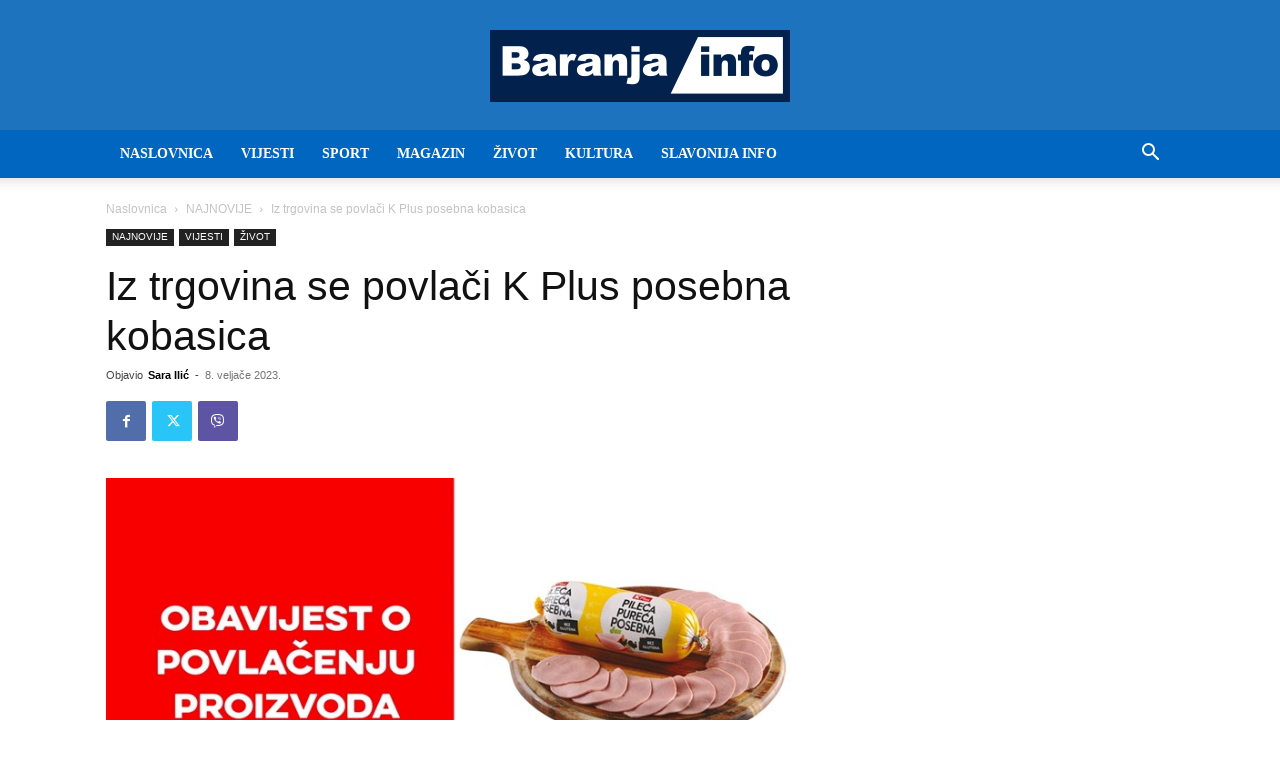

--- FILE ---
content_type: text/html; charset=utf-8
request_url: https://www.google.com/recaptcha/api2/aframe
body_size: 267
content:
<!DOCTYPE HTML><html><head><meta http-equiv="content-type" content="text/html; charset=UTF-8"></head><body><script nonce="dsbt1y0FFVYPXPLWKQFuhw">/** Anti-fraud and anti-abuse applications only. See google.com/recaptcha */ try{var clients={'sodar':'https://pagead2.googlesyndication.com/pagead/sodar?'};window.addEventListener("message",function(a){try{if(a.source===window.parent){var b=JSON.parse(a.data);var c=clients[b['id']];if(c){var d=document.createElement('img');d.src=c+b['params']+'&rc='+(localStorage.getItem("rc::a")?sessionStorage.getItem("rc::b"):"");window.document.body.appendChild(d);sessionStorage.setItem("rc::e",parseInt(sessionStorage.getItem("rc::e")||0)+1);localStorage.setItem("rc::h",'1768825566756');}}}catch(b){}});window.parent.postMessage("_grecaptcha_ready", "*");}catch(b){}</script></body></html>